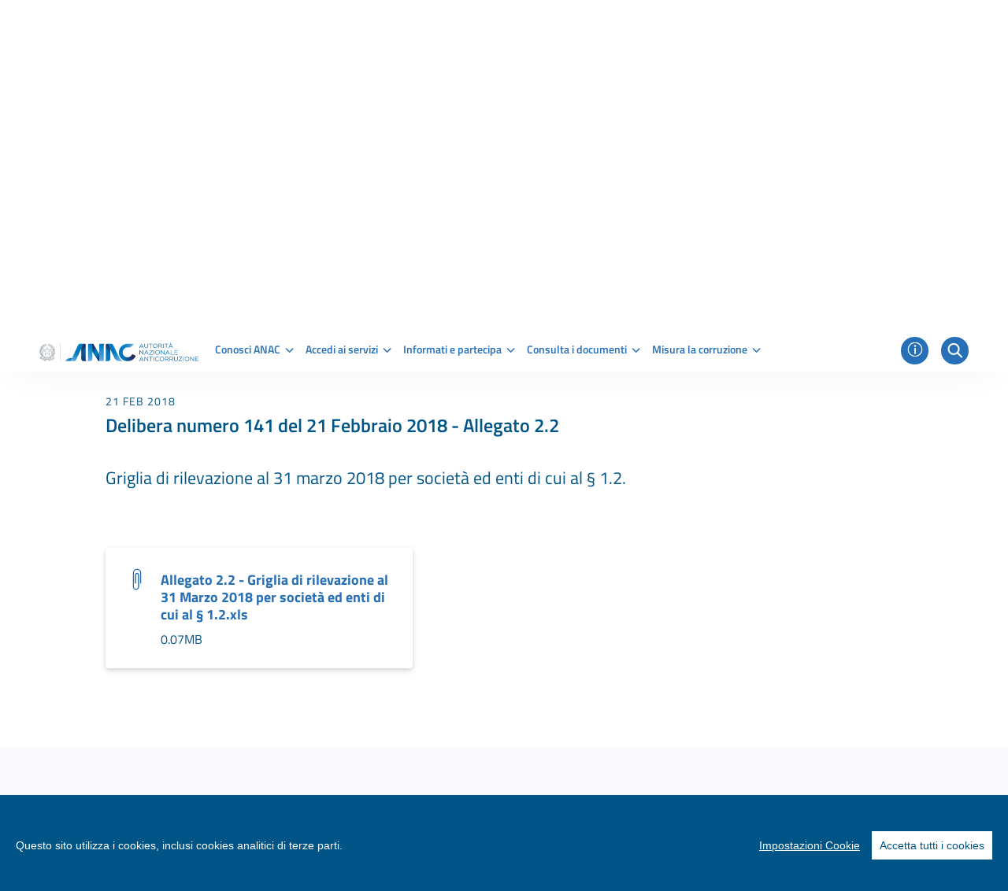

--- FILE ---
content_type: text/javascript
request_url: https://www.anticorruzione.it/combo/?browserId=other&minifierType=&languageId=it_IT&t=1765880502100&/o/js/resolved-module/cookie-consent-plugin$lodash@4.17.15/_getValue.js&/o/js/resolved-module/cookie-consent-plugin$lodash@4.17.15/_getNative.js&/o/js/resolved-module/cookie-consent-plugin$lodash@4.17.15/_Map.js&/o/js/resolved-module/cookie-consent-plugin$lodash@4.17.15/_nativeCreate.js&/o/js/resolved-module/cookie-consent-plugin$lodash@4.17.15/_hashClear.js&/o/js/resolved-module/cookie-consent-plugin$lodash@4.17.15/_hashDelete.js&/o/js/resolved-module/cookie-consent-plugin$lodash@4.17.15/_hashGet.js&/o/js/resolved-module/cookie-consent-plugin$lodash@4.17.15/_hashHas.js&/o/js/resolved-module/cookie-consent-plugin$lodash@4.17.15/_hashSet.js&/o/js/resolved-module/cookie-consent-plugin$lodash@4.17.15/_Hash.js&/o/js/resolved-module/cookie-consent-plugin$lodash@4.17.15/_mapCacheClear.js&/o/js/resolved-module/cookie-consent-plugin$lodash@4.17.15/_isKeyable.js&/o/js/resolved-module/cookie-consent-plugin$lodash@4.17.15/_getMapData.js&/o/js/resolved-module/cookie-consent-plugin$lodash@4.17.15/_mapCacheDelete.js&/o/js/resolved-module/cookie-consent-plugin$lodash@4.17.15/_mapCacheGet.js&/o/js/resolved-module/cookie-consent-plugin$lodash@4.17.15/_mapCacheHas.js&/o/js/resolved-module/cookie-consent-plugin$lodash@4.17.15/_mapCacheSet.js&/o/js/resolved-module/cookie-consent-plugin$lodash@4.17.15/_MapCache.js&/o/js/resolved-module/cookie-consent-plugin$lodash@4.17.15/_stackSet.js&/o/js/resolved-module/cookie-consent-plugin$lodash@4.17.15/_Stack.js&/o/js/resolved-module/cookie-consent-plugin$lodash@4.17.15/_defineProperty.js&/o/js/resolved-module/cookie-consent-plugin$lodash@4.17.15/_baseAssignValue.js&/o/js/resolved-module/cookie-consent-plugin$lodash@4.17.15/_assignMergeValue.js&/o/js/resolved-module/cookie-consent-plugin$lodash@4.17.15/_createBaseFor.js&/o/js/resolved-module/cookie-consent-plugin$lodash@4.17.15/_baseFor.js&/o/js/resolved-module/cookie-consent-plugin$lodash@4.17.15/_cloneBuffer.js
body_size: 1790
content:
Liferay.Loader.define("cookie-consent-plugin$lodash@4.17.15/_getValue",["module","exports","require"],function(module,exports,require){var define=undefined;function getValue(object,key){return object==null?undefined:object[key]}module.exports=getValue});
Liferay.Loader.define("cookie-consent-plugin$lodash@4.17.15/_getNative",["module","exports","require","./_baseIsNative","./_getValue"],function(module,exports,require){var define=undefined;var baseIsNative=require("./_baseIsNative"),getValue=require("./_getValue");function getNative(object,key){var value=getValue(object,key);return baseIsNative(value)?value:undefined}module.exports=getNative});
Liferay.Loader.define("cookie-consent-plugin$lodash@4.17.15/_Map",["module","exports","require","./_getNative","./_root"],function(module,exports,require){var define=undefined;var getNative=require("./_getNative"),root=require("./_root");var Map=getNative(root,"Map");module.exports=Map});
Liferay.Loader.define("cookie-consent-plugin$lodash@4.17.15/_nativeCreate",["module","exports","require","./_getNative"],function(module,exports,require){var define=undefined;var getNative=require("./_getNative");var nativeCreate=getNative(Object,"create");module.exports=nativeCreate});
Liferay.Loader.define("cookie-consent-plugin$lodash@4.17.15/_hashClear",["module","exports","require","./_nativeCreate"],function(module,exports,require){var define=undefined;var nativeCreate=require("./_nativeCreate");function hashClear(){this.__data__=nativeCreate?nativeCreate(null):{};this.size=0}module.exports=hashClear});
Liferay.Loader.define("cookie-consent-plugin$lodash@4.17.15/_hashDelete",["module","exports","require"],function(module,exports,require){var define=undefined;function hashDelete(key){var result=this.has(key)&&delete this.__data__[key];this.size-=result?1:0;return result}module.exports=hashDelete});
Liferay.Loader.define("cookie-consent-plugin$lodash@4.17.15/_hashGet",["module","exports","require","./_nativeCreate"],function(module,exports,require){var define=undefined;var nativeCreate=require("./_nativeCreate");var HASH_UNDEFINED="__lodash_hash_undefined__";var objectProto=Object.prototype;var hasOwnProperty=objectProto.hasOwnProperty;function hashGet(key){var data=this.__data__;if(nativeCreate){var result=data[key];return result===HASH_UNDEFINED?undefined:result}return hasOwnProperty.call(data,
key)?data[key]:undefined}module.exports=hashGet});
Liferay.Loader.define("cookie-consent-plugin$lodash@4.17.15/_hashHas",["module","exports","require","./_nativeCreate"],function(module,exports,require){var define=undefined;var nativeCreate=require("./_nativeCreate");var objectProto=Object.prototype;var hasOwnProperty=objectProto.hasOwnProperty;function hashHas(key){var data=this.__data__;return nativeCreate?data[key]!==undefined:hasOwnProperty.call(data,key)}module.exports=hashHas});
Liferay.Loader.define("cookie-consent-plugin$lodash@4.17.15/_hashSet",["module","exports","require","./_nativeCreate"],function(module,exports,require){var define=undefined;var nativeCreate=require("./_nativeCreate");var HASH_UNDEFINED="__lodash_hash_undefined__";function hashSet(key,value){var data=this.__data__;this.size+=this.has(key)?0:1;data[key]=nativeCreate&&value===undefined?HASH_UNDEFINED:value;return this}module.exports=hashSet});
Liferay.Loader.define("cookie-consent-plugin$lodash@4.17.15/_Hash",["module","exports","require","./_hashClear","./_hashDelete","./_hashGet","./_hashHas","./_hashSet"],function(module,exports,require){var define=undefined;var hashClear=require("./_hashClear"),hashDelete=require("./_hashDelete"),hashGet=require("./_hashGet"),hashHas=require("./_hashHas"),hashSet=require("./_hashSet");function Hash(entries){var index=-1,length=entries==null?0:entries.length;this.clear();while(++index<length){var entry=
entries[index];this.set(entry[0],entry[1])}}Hash.prototype.clear=hashClear;Hash.prototype["delete"]=hashDelete;Hash.prototype.get=hashGet;Hash.prototype.has=hashHas;Hash.prototype.set=hashSet;module.exports=Hash});
Liferay.Loader.define("cookie-consent-plugin$lodash@4.17.15/_mapCacheClear",["module","exports","require","./_Hash","./_ListCache","./_Map"],function(module,exports,require){var define=undefined;var Hash=require("./_Hash"),ListCache=require("./_ListCache"),Map=require("./_Map");function mapCacheClear(){this.size=0;this.__data__={"hash":new Hash,"map":new (Map||ListCache),"string":new Hash}}module.exports=mapCacheClear});
Liferay.Loader.define("cookie-consent-plugin$lodash@4.17.15/_isKeyable",["module","exports","require"],function(module,exports,require){var define=undefined;function isKeyable(value){var type=typeof value;return type=="string"||type=="number"||type=="symbol"||type=="boolean"?value!=="__proto__":value===null}module.exports=isKeyable});
Liferay.Loader.define("cookie-consent-plugin$lodash@4.17.15/_getMapData",["module","exports","require","./_isKeyable"],function(module,exports,require){var define=undefined;var isKeyable=require("./_isKeyable");function getMapData(map,key){var data=map.__data__;return isKeyable(key)?data[typeof key=="string"?"string":"hash"]:data.map}module.exports=getMapData});
Liferay.Loader.define("cookie-consent-plugin$lodash@4.17.15/_mapCacheDelete",["module","exports","require","./_getMapData"],function(module,exports,require){var define=undefined;var getMapData=require("./_getMapData");function mapCacheDelete(key){var result=getMapData(this,key)["delete"](key);this.size-=result?1:0;return result}module.exports=mapCacheDelete});
Liferay.Loader.define("cookie-consent-plugin$lodash@4.17.15/_mapCacheGet",["module","exports","require","./_getMapData"],function(module,exports,require){var define=undefined;var getMapData=require("./_getMapData");function mapCacheGet(key){return getMapData(this,key).get(key)}module.exports=mapCacheGet});
Liferay.Loader.define("cookie-consent-plugin$lodash@4.17.15/_mapCacheHas",["module","exports","require","./_getMapData"],function(module,exports,require){var define=undefined;var getMapData=require("./_getMapData");function mapCacheHas(key){return getMapData(this,key).has(key)}module.exports=mapCacheHas});
Liferay.Loader.define("cookie-consent-plugin$lodash@4.17.15/_mapCacheSet",["module","exports","require","./_getMapData"],function(module,exports,require){var define=undefined;var getMapData=require("./_getMapData");function mapCacheSet(key,value){var data=getMapData(this,key),size=data.size;data.set(key,value);this.size+=data.size==size?0:1;return this}module.exports=mapCacheSet});
Liferay.Loader.define("cookie-consent-plugin$lodash@4.17.15/_MapCache",["module","exports","require","./_mapCacheClear","./_mapCacheDelete","./_mapCacheGet","./_mapCacheHas","./_mapCacheSet"],function(module,exports,require){var define=undefined;var mapCacheClear=require("./_mapCacheClear"),mapCacheDelete=require("./_mapCacheDelete"),mapCacheGet=require("./_mapCacheGet"),mapCacheHas=require("./_mapCacheHas"),mapCacheSet=require("./_mapCacheSet");function MapCache(entries){var index=-1,length=entries==
null?0:entries.length;this.clear();while(++index<length){var entry=entries[index];this.set(entry[0],entry[1])}}MapCache.prototype.clear=mapCacheClear;MapCache.prototype["delete"]=mapCacheDelete;MapCache.prototype.get=mapCacheGet;MapCache.prototype.has=mapCacheHas;MapCache.prototype.set=mapCacheSet;module.exports=MapCache});
Liferay.Loader.define("cookie-consent-plugin$lodash@4.17.15/_stackSet",["module","exports","require","./_ListCache","./_Map","./_MapCache"],function(module,exports,require){var define=undefined;var ListCache=require("./_ListCache"),Map=require("./_Map"),MapCache=require("./_MapCache");var LARGE_ARRAY_SIZE=200;function stackSet(key,value){var data=this.__data__;if(data instanceof ListCache){var pairs=data.__data__;if(!Map||pairs.length<LARGE_ARRAY_SIZE-1){pairs.push([key,value]);this.size=++data.size;
return this}data=this.__data__=new MapCache(pairs)}data.set(key,value);this.size=data.size;return this}module.exports=stackSet});
Liferay.Loader.define("cookie-consent-plugin$lodash@4.17.15/_Stack",["module","exports","require","./_ListCache","./_stackClear","./_stackDelete","./_stackGet","./_stackHas","./_stackSet"],function(module,exports,require){var define=undefined;var ListCache=require("./_ListCache"),stackClear=require("./_stackClear"),stackDelete=require("./_stackDelete"),stackGet=require("./_stackGet"),stackHas=require("./_stackHas"),stackSet=require("./_stackSet");function Stack(entries){var data=this.__data__=new ListCache(entries);
this.size=data.size}Stack.prototype.clear=stackClear;Stack.prototype["delete"]=stackDelete;Stack.prototype.get=stackGet;Stack.prototype.has=stackHas;Stack.prototype.set=stackSet;module.exports=Stack});
Liferay.Loader.define("cookie-consent-plugin$lodash@4.17.15/_defineProperty",["module","exports","require","./_getNative"],function(module,exports,require){var define=undefined;var getNative=require("./_getNative");var defineProperty=function(){try{var func=getNative(Object,"defineProperty");func({},"",{});return func}catch(e){}}();module.exports=defineProperty});
Liferay.Loader.define("cookie-consent-plugin$lodash@4.17.15/_baseAssignValue",["module","exports","require","./_defineProperty"],function(module,exports,require){var define=undefined;var defineProperty=require("./_defineProperty");function baseAssignValue(object,key,value){if(key=="__proto__"&&defineProperty)defineProperty(object,key,{"configurable":true,"enumerable":true,"value":value,"writable":true});else object[key]=value}module.exports=baseAssignValue});
Liferay.Loader.define("cookie-consent-plugin$lodash@4.17.15/_assignMergeValue",["module","exports","require","./_baseAssignValue","./eq"],function(module,exports,require){var define=undefined;var baseAssignValue=require("./_baseAssignValue"),eq=require("./eq");function assignMergeValue(object,key,value){if(value!==undefined&&!eq(object[key],value)||value===undefined&&!(key in object))baseAssignValue(object,key,value)}module.exports=assignMergeValue});
Liferay.Loader.define("cookie-consent-plugin$lodash@4.17.15/_createBaseFor",["module","exports","require"],function(module,exports,require){var define=undefined;function createBaseFor(fromRight){return function(object,iteratee,keysFunc){var index=-1,iterable=Object(object),props=keysFunc(object),length=props.length;while(length--){var key=props[fromRight?length:++index];if(iteratee(iterable[key],key,iterable)===false)break}return object}}module.exports=createBaseFor});
Liferay.Loader.define("cookie-consent-plugin$lodash@4.17.15/_baseFor",["module","exports","require","./_createBaseFor"],function(module,exports,require){var define=undefined;var createBaseFor=require("./_createBaseFor");var baseFor=createBaseFor();module.exports=baseFor});
Liferay.Loader.define("cookie-consent-plugin$lodash@4.17.15/_cloneBuffer",["module","exports","require","./_root"],function(module,exports,require){var define=undefined;var root=require("./_root");var freeExports=typeof exports=="object"&&exports&&!exports.nodeType&&exports;var freeModule=freeExports&&typeof module=="object"&&module&&!module.nodeType&&module;var moduleExports=freeModule&&freeModule.exports===freeExports;var Buffer=moduleExports?root.Buffer:undefined,allocUnsafe=Buffer?Buffer.allocUnsafe:
undefined;function cloneBuffer(buffer,isDeep){if(isDeep)return buffer.slice();var length=buffer.length,result=allocUnsafe?allocUnsafe(length):new buffer.constructor(length);buffer.copy(result);return result}module.exports=cloneBuffer});
